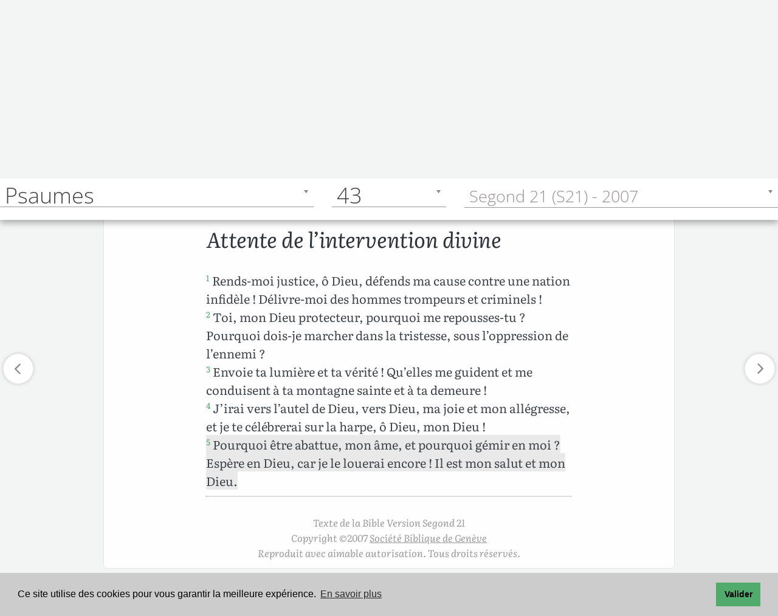

--- FILE ---
content_type: text/html; charset=utf-8
request_url: https://www.google.com/recaptcha/api2/aframe
body_size: 266
content:
<!DOCTYPE HTML><html><head><meta http-equiv="content-type" content="text/html; charset=UTF-8"></head><body><script nonce="eHeix_V-zN6Da4aNQ116hA">/** Anti-fraud and anti-abuse applications only. See google.com/recaptcha */ try{var clients={'sodar':'https://pagead2.googlesyndication.com/pagead/sodar?'};window.addEventListener("message",function(a){try{if(a.source===window.parent){var b=JSON.parse(a.data);var c=clients[b['id']];if(c){var d=document.createElement('img');d.src=c+b['params']+'&rc='+(localStorage.getItem("rc::a")?sessionStorage.getItem("rc::b"):"");window.document.body.appendChild(d);sessionStorage.setItem("rc::e",parseInt(sessionStorage.getItem("rc::e")||0)+1);localStorage.setItem("rc::h",'1768840948075');}}}catch(b){}});window.parent.postMessage("_grecaptcha_ready", "*");}catch(b){}</script></body></html>